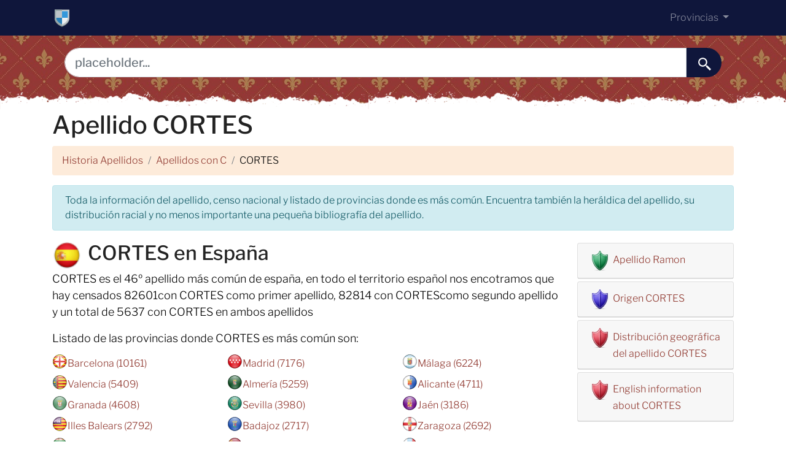

--- FILE ---
content_type: text/html; charset=UTF-8
request_url: https://www.historiaapellidos.com/apellido/cortes.html
body_size: 7866
content:
<!DOCTYPE html>
<html lang="es">
    <head>
        <meta charset="utf-8">
        <meta name="viewport" content="width=device-width, initial-scale=1, shrink-to-fit=no">
        <title>Apellido cortes</title>
        <meta name="description" content="cortes, Información del apellido cortes. Información sobre todos los apellidos, fichas de los apellidos donde podrá encontrar información heráldica y genealogía de todos los apellidos. Distribución de los apellidos">
        <meta name="author" content="">
        <meta property="og:title" content="Apellido cortes">
        <meta property="og:description" content="cortes, Información del apellido cortes. Información sobre todos los apellidos, fichas de los apellidos donde podrá encontrar información heráldica y genealogía de todos los apellidos. Distribución de los apellidos">
        <meta property="og:url" content="https://historiaapellidos.com/apellido/cortes.html">
        <meta property="og:type" content="article">
        <meta property="og:site_name" content="www.historiaapellidos.com">
        <meta property="og:image" content="www.historiaapellidos.com/assets/img/apellidos.png">
        <meta property="og:image:secure_url" content="www.historiaapellidos.com/assets/img/apellidos.png">
        <link rel="icon" type="image/png" sizes="32x32" href="/assets/img/favicon.png">
        <base href="/">
        <script defer data-domain="historiaapellidos.com" src="https://analytics.zeko.app/js/script.js"></script>
        <link ref="canonical" href="https://historiaapellidos.com/apellido/cortes.html">
        <!-- <link rel="stylesheet" href="https://cdn.jsdelivr.net/npm/bootstrap@4.6.2/dist/css/bootstrap.min.css"
              integrity="sha384-xOolHFLEh07PJGoPkLv1IbcEPTNtaed2xpHsD9ESMhqIYd0nLMwNLD69Npy4HI+N"
              crossorigin="anonymous"
        >
        -->
        <link rel="stylesheet" href="/assets/css/bootstrap.css">

        <style>

            header {
                background-image: url("/assets/img/fondo.jpg");


                min-height: 120px;

                display: flex;
                position: relative;
                z-index: 0;
                padding-bottom: 0px;
            }


            header::after {
                content: '';
                width: 100%;
                height: 30px;
                background-image: url("/assets/img/hero-border.png");
                background-repeat: repeat-x;
                position: absolute;
                bottom: 0;
                left: 0;


            }


            h1, h2, h3, h4, h5 {
                color: #903930;
            }

            .cajita {
                margin-bottom: 20px;
                padding-bottom: 20px;
                margin-top: 20px;
                border-bottom: 2px solid #FFF;
            }

            .cajita {
                color: #fff !important;
            }

            a {
            }

            /* unvisited link */
            a:link {
                color: #903930;

            }

            a:visited {
                color: #903930;

            }


            /* mouse over link */
            a:hover {

                text-decoration: underline;
            }

            .btn-granate {
                color: #fff ! important;
                background-color: #903930;
                text-decoration: none ! important;
            }

            a:hover.btn-granate {
                background-color: #0F163b ! important;
            }

            .dropdown-item {
                text-decoration: none ! important;
            }

            .text-white a {
                color: #fff !important;
            }

            .breadcrumb {
                background-color: #FDEBDA;
            }


            .page {
                background-color: #f8f5de;
                background-image: linear-gradient(to right, rgba(255, 210, 0, 0.3), rgba(200, 160, 0, 0.1) 11%, rgba(0, 0, 0, 0) 35%, rgba(200, 160, 0, 0.1) 65%);
                box-shadow: inset 0 0 75px rgba(255, 210, 0, 0.1), inset 0 0 20px rgba(255, 210, 0, 0.2), inset 0 0 30px rgba(220, 120, 0, 0.3);
                color: rgba(0, 0, 0, 0.3);

                width: calc(8.5in - 15em);

                padding: 5em 5em 5em 5em;
            }

            .fluix {
                opacity: 0.8;
            }


            @media (min-width: 1024px) {
                @font-face {
                    font-family: "Libre Franklin";
                    font-style: normal;
                    font-weight: 300;
                    src: local(""), url("/assets/fonts/libre-franklin-300.woff2") format("woff2"), url("/assets/fonts/libre-franklin-300.woff") format("woff");
                    font-display: swap;
                }

                @font-face {
                    font-family: "Libre Franklin";
                    font-style: normal;
                    font-weight: 500;
                    src: local(""), url("/assets/fonts/libre-franklin-500.woff2") format("woff2"), url("/assets/fonts/libre-franklin-500.woff") format("woff");
                    font-display: swap;
                }
            }

            body {
                font-family: 'Libre Franklin', sans-serif !important;
                background: #FFFFFF;
                font-weight: 300 !important;
                color: #000;
            }

            p {
                font-size: 18px !important
            }

            a {
                font-size: 16px !important
            }

            h1,
            h2,
            h3,
            h4,
            h5,
            h6 {
                font-family: 'Libre Franklin', sans-serif !important;
                font-weight: 500;
                line-height: 1.3;
            }

            h1 {
                color: #222222
            }

            h2,
            h5,
            h6 {
                color: #222222
            }

            h3 {
                color: #222222
            }

            h4 {
                color: #222222
            }

            .list-item {
                margin-bottom: 10px !important;
            }

            /* Provincias */
            .bg-a-coruna {
                width: 25px;
                height: 25px;
                background: url("/assets/img/provincias.png") -25px 0
            }

            .bg-alava {
                width: 25px;
                height: 25px;
                background: url("/assets/img/provincias.png") -125px -25px
            }

            .bg-albacete {
                width: 25px;
                height: 25px;
                background: url("/assets/img/provincias.png") 0 -25px
            }

            .bg-alicante {
                width: 25px;
                height: 25px;
                background: url("/assets/img/provincias.png") -25px -25px
            }

            .bg-almeria {
                width: 25px;
                height: 25px;
                background: url("/assets/img/provincias.png") -50px 0
            }

            .bg-asturias {
                width: 25px;
                height: 25px;
                background: url("/assets/img/provincias.png") -50px -25px
            }

            .bg-avila {
                width: 25px;
                height: 25px;
                background: url("/assets/img/provincias.png") 0 -50px
            }

            .bg-badajoz {
                width: 25px;
                height: 25px;
                background: url("/assets/img/provincias.png") -25px -50px
            }

            .bg-barcelona {
                width: 25px;
                height: 25px;
                background: url("/assets/img/provincias.png") -50px -50px
            }

            .bg-burgos {
                width: 25px;
                height: 25px;
                background: url("/assets/img/provincias.png") -75px 0
            }

            .bg-caceres {
                width: 25px;
                height: 25px;
                background: url("/assets/img/provincias.png") -75px -25px
            }

            .bg-cadiz {
                width: 25px;
                height: 25px;
                background: url("/assets/img/provincias.png") -75px -50px
            }

            .bg-cantabria {
                width: 25px;
                height: 25px;
                background: url("/assets/img/provincias.png") 0 -75px
            }

            .bg-castellon {
                width: 25px;
                height: 25px;
                background: url("/assets/img/provincias.png") -25px -75px
            }

            .bg-ceuta {
                width: 25px;
                height: 25px;
                background: url("/assets/img/provincias.png") -50px -75px
            }

            .bg-ciudad-real {
                width: 25px;
                height: 25px;
                background: url("/assets/img/provincias.png") -75px -75px
            }

            .bg-cordoba {
                width: 25px;
                height: 25px;
                background: url("/assets/img/provincias.png") -100px 0
            }

            .bg-cuenca {
                width: 25px;
                height: 25px;
                background: url("/assets/img/provincias.png") -100px -25px
            }

            .bg-girona {
                width: 25px;
                height: 25px;
                background: url("/assets/img/provincias.png") -100px -50px
            }

            .bg-granada {
                width: 25px;
                height: 25px;
                background: url("/assets/img/provincias.png") -100px -75px
            }

            .bg-guadalajara {
                width: 25px;
                height: 25px;
                background: url("/assets/img/provincias.png") 0 -100px
            }

            .bg-guipuzcoa {
                width: 25px;
                height: 25px;
                background: url("/assets/img/provincias.png") -25px -100px
            }

            .bg-huelva {
                width: 25px;
                height: 25px;
                background: url("/assets/img/provincias.png") -50px -100px
            }

            .bg-huesca {
                width: 25px;
                height: 25px;
                background: url("/assets/img/provincias.png") -75px -100px
            }

            .bg-illes-balears {
                width: 25px;
                height: 25px;
                background: url("/assets/img/provincias.png") -100px -100px
            }

            .bg-jaen {
                width: 25px;
                height: 25px;
                background: url("/assets/img/provincias.png") -125px 0
            }

            .bg-la-rioja {
                width: 25px;
                height: 25px;
                background: url("/assets/img/provincias.png") 0 0
            }

            .bg-las-palmas {
                width: 25px;
                height: 25px;
                background: url("/assets/img/provincias.png") -125px -50px
            }

            .bg-leon {
                width: 25px;
                height: 25px;
                background: url("/assets/img/provincias.png") -125px -75px
            }

            .bg-lleida {
                width: 25px;
                height: 25px;
                background: url("/assets/img/provincias.png") -125px -100px
            }

            .bg-lugo {
                width: 25px;
                height: 25px;
                background: url("/assets/img/provincias.png") 0 -125px
            }

            .bg-madrid {
                width: 25px;
                height: 25px;
                background: url("/assets/img/provincias.png") -25px -125px
            }

            .bg-malaga {
                width: 25px;
                height: 25px;
                background: url("/assets/img/provincias.png") -50px -125px
            }

            .bg-melilla {
                width: 25px;
                height: 25px;
                background: url("/assets/img/provincias.png") -75px -125px
            }

            .bg-murcia {
                width: 25px;
                height: 25px;
                background: url("/assets/img/provincias.png") -100px -125px
            }

            .bg-navarra {
                width: 25px;
                height: 25px;
                background: url("/assets/img/provincias.png") -125px -125px
            }

            .bg-ourense {
                width: 25px;
                height: 25px;
                background: url("/assets/img/provincias.png") -150px 0
            }

            .bg-palencia {
                width: 25px;
                height: 25px;
                background: url("/assets/img/provincias.png") -150px -25px
            }

            .bg-pontevedra {
                width: 25px;
                height: 25px;
                background: url("/assets/img/provincias.png") -150px -50px
            }

            .bg-salamanca {
                width: 25px;
                height: 25px;
                background: url("/assets/img/provincias.png") -150px -75px
            }

            .bg-santa-cruz-de-tenerife {
                width: 25px;
                height: 25px;
                background: url("/assets/img/provincias.png") -150px -100px
            }

            .bg-segovia {
                width: 25px;
                height: 25px;
                background: url("/assets/img/provincias.png") -150px -125px
            }

            .bg-sevilla {
                width: 25px;
                height: 25px;
                background: url("/assets/img/provincias.png") 0 -150px
            }

            .bg-soria {
                width: 25px;
                height: 25px;
                background: url("/assets/img/provincias.png") -25px -150px
            }

            .bg-tarragona {
                width: 25px;
                height: 25px;
                background: url("/assets/img/provincias.png") -50px -150px
            }

            .bg-teruel {
                width: 25px;
                height: 25px;
                background: url("/assets/img/provincias.png") -75px -150px
            }

            .bg-toledo {
                width: 25px;
                height: 25px;
                background: url("/assets/img/provincias.png") -100px -150px
            }

            .bg-valencia {
                width: 25px;
                height: 25px;
                background: url("/assets/img/provincias.png") -125px -150px
            }

            .bg-valladolid {
                width: 25px;
                height: 25px;
                background: url("/assets/img/provincias.png") -150px -150px
            }

            .bg-vizcaya {
                width: 25px;
                height: 25px;
                background: url("/assets/img/provincias.png") -175px 0
            }

            .bg-zamora {
                width: 25px;
                height: 25px;
                background: url("/assets/img/provincias.png") -175px -25px
            }

            .bg-zaragoza {
                width: 25px;
                height: 25px;
                background: url("/assets/img/provincias.png") -175px -50px
            }

        </style>
        <script defer data-domain="historiaapellidos.com" src="https://plausible.zeko.app/js/script.js"></script>
        
        <!-- Google tag (gtag.js) -->
        <script async src="https://www.googletagmanager.com/gtag/js?id=G-R23WHKWJ42"></script>
        <script>
          window.dataLayer = window.dataLayer || [];
          function gtag(){dataLayer.push(arguments);}
          gtag('js', new Date());
        
          gtag('config', 'G-R23WHKWJ42');
        </script>

    </head>

<body>
    <!-- Navigation -->
    <nav class="navbar navbar-expand-lg navbar-dark" style="background-color:#0F163b">
        <div class="container">
            <a class="navbar-brand" href="./"><img src="/assets/img/favicon.png" width="32" height="32"
                                                   alt="domain here  logo"></a>
            <button class="navbar-toggler navbar-toggler-right" type="button" data-toggle="collapse"
                    data-target="#navbarResponsive" aria-controls="navbarResponsive" aria-expanded="false"
                    aria-label="Toggle navigation">
                <span class="navbar-toggler-icon"></span>
            </button>

            <div class="collapse navbar-collapse dropdown" id="navbarResponsive">
                <ul class="navbar-nav ml-auto">

                    <li class="nav-item dropdown">
                        <a class="nav-link dropdown-toggle" id="dropdown09" href="#" data-toggle="dropdown" aria-expanded="false">
                            Provincias
                        </a>
                        <div class="dropdown-menu dropdown-content" aria-labelledby="dropdown09">
                                                            <a class="dropdown-item" href="/provincia/alava.html">
                                    <span class="bg-alava" style="padding: 6px 25px 0px 0px"></span>
                                    Álava
                                </a>
                                                            <a class="dropdown-item" href="/provincia/albacete.html">
                                    <span class="bg-albacete" style="padding: 6px 25px 0px 0px"></span>
                                    Albacete
                                </a>
                                                            <a class="dropdown-item" href="/provincia/alicante.html">
                                    <span class="bg-alicante" style="padding: 6px 25px 0px 0px"></span>
                                    Alicante
                                </a>
                                                            <a class="dropdown-item" href="/provincia/almeria.html">
                                    <span class="bg-almeria" style="padding: 6px 25px 0px 0px"></span>
                                    Almería
                                </a>
                                                            <a class="dropdown-item" href="/provincia/avila.html">
                                    <span class="bg-avila" style="padding: 6px 25px 0px 0px"></span>
                                    Ávila
                                </a>
                                                            <a class="dropdown-item" href="/provincia/badajoz.html">
                                    <span class="bg-badajoz" style="padding: 6px 25px 0px 0px"></span>
                                    Badajoz
                                </a>
                                                            <a class="dropdown-item" href="/provincia/illes-balears.html">
                                    <span class="bg-illes-balears" style="padding: 6px 25px 0px 0px"></span>
                                    Illes Balears
                                </a>
                                                            <a class="dropdown-item" href="/provincia/barcelona.html">
                                    <span class="bg-barcelona" style="padding: 6px 25px 0px 0px"></span>
                                    Barcelona
                                </a>
                                                            <a class="dropdown-item" href="/provincia/burgos.html">
                                    <span class="bg-burgos" style="padding: 6px 25px 0px 0px"></span>
                                    Burgos
                                </a>
                                                            <a class="dropdown-item" href="/provincia/caceres.html">
                                    <span class="bg-caceres" style="padding: 6px 25px 0px 0px"></span>
                                    Cáceres
                                </a>
                                                            <a class="dropdown-item" href="/provincia/cadiz.html">
                                    <span class="bg-cadiz" style="padding: 6px 25px 0px 0px"></span>
                                    Cádiz
                                </a>
                                                            <a class="dropdown-item" href="/provincia/castellon.html">
                                    <span class="bg-castellon" style="padding: 6px 25px 0px 0px"></span>
                                    Castellón
                                </a>
                                                            <a class="dropdown-item" href="/provincia/ciudad-real.html">
                                    <span class="bg-ciudad-real" style="padding: 6px 25px 0px 0px"></span>
                                    Ciudad Real
                                </a>
                                                            <a class="dropdown-item" href="/provincia/cordoba.html">
                                    <span class="bg-cordoba" style="padding: 6px 25px 0px 0px"></span>
                                    Córdoba
                                </a>
                                                            <a class="dropdown-item" href="/provincia/a-coruna.html">
                                    <span class="bg-a-coruna" style="padding: 6px 25px 0px 0px"></span>
                                    A Coruña
                                </a>
                                                            <a class="dropdown-item" href="/provincia/cuenca.html">
                                    <span class="bg-cuenca" style="padding: 6px 25px 0px 0px"></span>
                                    Cuenca
                                </a>
                                                            <a class="dropdown-item" href="/provincia/girona.html">
                                    <span class="bg-girona" style="padding: 6px 25px 0px 0px"></span>
                                    Girona
                                </a>
                                                            <a class="dropdown-item" href="/provincia/granada.html">
                                    <span class="bg-granada" style="padding: 6px 25px 0px 0px"></span>
                                    Granada
                                </a>
                                                            <a class="dropdown-item" href="/provincia/guadalajara.html">
                                    <span class="bg-guadalajara" style="padding: 6px 25px 0px 0px"></span>
                                    Guadalajara
                                </a>
                                                            <a class="dropdown-item" href="/provincia/guipuzcoa.html">
                                    <span class="bg-guipuzcoa" style="padding: 6px 25px 0px 0px"></span>
                                    Guipúzcoa
                                </a>
                                                            <a class="dropdown-item" href="/provincia/huelva.html">
                                    <span class="bg-huelva" style="padding: 6px 25px 0px 0px"></span>
                                    Huelva
                                </a>
                                                            <a class="dropdown-item" href="/provincia/huesca.html">
                                    <span class="bg-huesca" style="padding: 6px 25px 0px 0px"></span>
                                    Huesca
                                </a>
                                                            <a class="dropdown-item" href="/provincia/jaen.html">
                                    <span class="bg-jaen" style="padding: 6px 25px 0px 0px"></span>
                                    Jaén
                                </a>
                                                            <a class="dropdown-item" href="/provincia/leon.html">
                                    <span class="bg-leon" style="padding: 6px 25px 0px 0px"></span>
                                    León
                                </a>
                                                            <a class="dropdown-item" href="/provincia/lleida.html">
                                    <span class="bg-lleida" style="padding: 6px 25px 0px 0px"></span>
                                    Lleida
                                </a>
                                                            <a class="dropdown-item" href="/provincia/la-rioja.html">
                                    <span class="bg-la-rioja" style="padding: 6px 25px 0px 0px"></span>
                                    La Rioja 
                                </a>
                                                            <a class="dropdown-item" href="/provincia/lugo.html">
                                    <span class="bg-lugo" style="padding: 6px 25px 0px 0px"></span>
                                    Lugo
                                </a>
                                                            <a class="dropdown-item" href="/provincia/madrid.html">
                                    <span class="bg-madrid" style="padding: 6px 25px 0px 0px"></span>
                                    Madrid
                                </a>
                                                            <a class="dropdown-item" href="/provincia/malaga.html">
                                    <span class="bg-malaga" style="padding: 6px 25px 0px 0px"></span>
                                    Málaga
                                </a>
                                                            <a class="dropdown-item" href="/provincia/murcia.html">
                                    <span class="bg-murcia" style="padding: 6px 25px 0px 0px"></span>
                                    Murcia
                                </a>
                                                            <a class="dropdown-item" href="/provincia/navarra.html">
                                    <span class="bg-navarra" style="padding: 6px 25px 0px 0px"></span>
                                    Navarra
                                </a>
                                                            <a class="dropdown-item" href="/provincia/ourense.html">
                                    <span class="bg-ourense" style="padding: 6px 25px 0px 0px"></span>
                                    Ourense
                                </a>
                                                            <a class="dropdown-item" href="/provincia/asturias.html">
                                    <span class="bg-asturias" style="padding: 6px 25px 0px 0px"></span>
                                    Asturias
                                </a>
                                                            <a class="dropdown-item" href="/provincia/palencia.html">
                                    <span class="bg-palencia" style="padding: 6px 25px 0px 0px"></span>
                                    Palencia
                                </a>
                                                            <a class="dropdown-item" href="/provincia/las-palmas.html">
                                    <span class="bg-las-palmas" style="padding: 6px 25px 0px 0px"></span>
                                    Las Palmas
                                </a>
                                                            <a class="dropdown-item" href="/provincia/pontevedra.html">
                                    <span class="bg-pontevedra" style="padding: 6px 25px 0px 0px"></span>
                                    Pontevedra
                                </a>
                                                            <a class="dropdown-item" href="/provincia/salamanca.html">
                                    <span class="bg-salamanca" style="padding: 6px 25px 0px 0px"></span>
                                    Salamanca
                                </a>
                                                            <a class="dropdown-item" href="/provincia/santa-cruz-de-tenerife.html">
                                    <span class="bg-santa-cruz-de-tenerife" style="padding: 6px 25px 0px 0px"></span>
                                    Santa Cruz de Tenerife
                                </a>
                                                            <a class="dropdown-item" href="/provincia/cantabria.html">
                                    <span class="bg-cantabria" style="padding: 6px 25px 0px 0px"></span>
                                    Cantabria
                                </a>
                                                            <a class="dropdown-item" href="/provincia/segovia.html">
                                    <span class="bg-segovia" style="padding: 6px 25px 0px 0px"></span>
                                    Segovia
                                </a>
                                                            <a class="dropdown-item" href="/provincia/sevilla.html">
                                    <span class="bg-sevilla" style="padding: 6px 25px 0px 0px"></span>
                                    Sevilla
                                </a>
                                                            <a class="dropdown-item" href="/provincia/soria.html">
                                    <span class="bg-soria" style="padding: 6px 25px 0px 0px"></span>
                                    Soria
                                </a>
                                                            <a class="dropdown-item" href="/provincia/tarragona.html">
                                    <span class="bg-tarragona" style="padding: 6px 25px 0px 0px"></span>
                                    Tarragona
                                </a>
                                                            <a class="dropdown-item" href="/provincia/teruel.html">
                                    <span class="bg-teruel" style="padding: 6px 25px 0px 0px"></span>
                                    Teruel
                                </a>
                                                            <a class="dropdown-item" href="/provincia/toledo.html">
                                    <span class="bg-toledo" style="padding: 6px 25px 0px 0px"></span>
                                    Toledo
                                </a>
                                                            <a class="dropdown-item" href="/provincia/valencia.html">
                                    <span class="bg-valencia" style="padding: 6px 25px 0px 0px"></span>
                                    Valencia
                                </a>
                                                            <a class="dropdown-item" href="/provincia/valladolid.html">
                                    <span class="bg-valladolid" style="padding: 6px 25px 0px 0px"></span>
                                    Valladolid
                                </a>
                                                            <a class="dropdown-item" href="/provincia/vizcaya.html">
                                    <span class="bg-vizcaya" style="padding: 6px 25px 0px 0px"></span>
                                    Vizcaya
                                </a>
                                                            <a class="dropdown-item" href="/provincia/zamora.html">
                                    <span class="bg-zamora" style="padding: 6px 25px 0px 0px"></span>
                                    Zamora
                                </a>
                                                            <a class="dropdown-item" href="/provincia/zaragoza.html">
                                    <span class="bg-zaragoza" style="padding: 6px 25px 0px 0px"></span>
                                    Zaragoza
                                </a>
                                                            <a class="dropdown-item" href="/provincia/ceuta.html">
                                    <span class="bg-ceuta" style="padding: 6px 25px 0px 0px"></span>
                                    Ceuta
                                </a>
                                                            <a class="dropdown-item" href="/provincia/melilla.html">
                                    <span class="bg-melilla" style="padding: 6px 25px 0px 0px"></span>
                                    Melilla
                                </a>
                                                    </div>
                    </li>
                </ul>
            </div>

        </div>
    </nav>
    <header>
        <div class="container">
            <div class="row justify-content-center">
                <div class="col-12">
                    <form>
                        <div class="card-body row no-gutters align-items-center">
                            <div class="col-auto">
                                <i class="fas fa-search h4 text-body"></i>
                            </div>
                            <!--end of col-->
                            <div class="col">
                                <input style="border-radius: 60px 0 0 60px;" autocomplete="off"
                                       class="form-control form-control-lg form-control-borderless" id="searchap"
                                       name="q" type="search" placeholder="placeholder...">
                            </div>
                            <!--end of col-->
                            <div class="col-auto">
                                <button style="border-radius: 0 60px 60px 0;background-color:#0F163b"
                                        aria-label="buscar......" class="btn btn-lg" type="submit">
                                    <svg fill="#FFFFFF" xmlns="http://www.w3.org/2000/svg" viewBox="0 0 22 22"
                                         width="23px" height="23px">
                                        <path d="M 9 2 C 5.1458514 2 2 5.1458514 2 9 C 2 12.854149 5.1458514 16 9 16 C 10.747998 16 12.345009 15.348024 13.574219 14.28125 L 14 14.707031 L 14 16 L 20 22 L 22 20 L 16 14 L 14.707031 14 L 14.28125 13.574219 C 15.348024 12.345009 16 10.747998 16 9 C 16 5.1458514 12.854149 2 9 2 z M 9 4 C 11.773268 4 14 6.2267316 14 9 C 14 11.773268 11.773268 14 9 14 C 6.2267316 14 4 11.773268 4 9 C 4 6.2267316 6.2267316 4 9 4 z"/>
                                    </svg>
                                </button>
                            </div>
                            <!--end of col-->
                        </div>
                    </form>

                </div>

            </div>


        </div>

    </header>

    <!-- Page Content -->
    <div class="container">

        <!-- Page Heading/Breadcrumbs -->
        <h1>Apellido CORTES</h1>

        <ol class="breadcrumb">
            <li class="breadcrumb-item">
                <a href="./">Historia Apellidos</a>
            </li>

            <li class="breadcrumb-item">
                <a href="./apellidos-c-1.html">Apellidos con C</a>
            </li>

            <li class="breadcrumb-item">
                CORTES
            </li>
        </ol>

        <div class="alert alert-info" role="alert">
            Toda la información del apellido, censo nacional y listado de provincias donde es más común. Encuentra
            también la heráldica del apellido, su distribución racial y no menos importante una pequeña bibliografía del
            apellido.
        </div>


        <div class="row">
            <div class="col-lg-9">

                <h2><span>
                        <img src="/assets/img/flags/es32.png" width="48px" style="float:left;margin-right:10px;"
                             alt="escudo">
                    </span> CORTES en España
                </h2>

                <p>CORTES es el 46º apellido más común de españa, en todo el
                    territorio español nos encotramos que hay censados 82601con CORTES
                    como primer apellido, 82814 con CORTEScomo segundo apellido y un
                    total de 5637 con CORTES en ambos apellidos</p>


                <p>Listado de las provincias donde CORTES es más común son:</p>

                <ul class="list-unstyled row f32">
                                            <li class="list-item col-lg-4 mb-2 flag es">
                            <span class="bg-barcelona" style="padding: 6px 25px 0px 0px"></span>
                            <a href='apellido-cortes-en-barcelona.html'>
                                Barcelona (10161)
                            </a>
                        </li>

                                            <li class="list-item col-lg-4 mb-2 flag es">
                            <span class="bg-madrid" style="padding: 6px 25px 0px 0px"></span>
                            <a href='apellido-cortes-en-madrid.html'>
                                Madrid (7176)
                            </a>
                        </li>

                                            <li class="list-item col-lg-4 mb-2 flag es">
                            <span class="bg-malaga" style="padding: 6px 25px 0px 0px"></span>
                            <a href='apellido-cortes-en-malaga.html'>
                                Málaga (6224)
                            </a>
                        </li>

                                            <li class="list-item col-lg-4 mb-2 flag es">
                            <span class="bg-valencia" style="padding: 6px 25px 0px 0px"></span>
                            <a href='apellido-cortes-en-valencia.html'>
                                Valencia (5409)
                            </a>
                        </li>

                                            <li class="list-item col-lg-4 mb-2 flag es">
                            <span class="bg-almeria" style="padding: 6px 25px 0px 0px"></span>
                            <a href='apellido-cortes-en-almeria.html'>
                                Almería (5259)
                            </a>
                        </li>

                                            <li class="list-item col-lg-4 mb-2 flag es">
                            <span class="bg-alicante" style="padding: 6px 25px 0px 0px"></span>
                            <a href='apellido-cortes-en-alicante.html'>
                                Alicante (4711)
                            </a>
                        </li>

                                            <li class="list-item col-lg-4 mb-2 flag es">
                            <span class="bg-granada" style="padding: 6px 25px 0px 0px"></span>
                            <a href='apellido-cortes-en-granada.html'>
                                Granada (4608)
                            </a>
                        </li>

                                            <li class="list-item col-lg-4 mb-2 flag es">
                            <span class="bg-sevilla" style="padding: 6px 25px 0px 0px"></span>
                            <a href='apellido-cortes-en-sevilla.html'>
                                Sevilla (3980)
                            </a>
                        </li>

                                            <li class="list-item col-lg-4 mb-2 flag es">
                            <span class="bg-jaen" style="padding: 6px 25px 0px 0px"></span>
                            <a href='apellido-cortes-en-jaen.html'>
                                Jaén (3186)
                            </a>
                        </li>

                                            <li class="list-item col-lg-4 mb-2 flag es">
                            <span class="bg-illes-balears" style="padding: 6px 25px 0px 0px"></span>
                            <a href='apellido-cortes-en-illes-balears.html'>
                                Illes Balears (2792)
                            </a>
                        </li>

                                            <li class="list-item col-lg-4 mb-2 flag es">
                            <span class="bg-badajoz" style="padding: 6px 25px 0px 0px"></span>
                            <a href='apellido-cortes-en-badajoz.html'>
                                Badajoz (2717)
                            </a>
                        </li>

                                            <li class="list-item col-lg-4 mb-2 flag es">
                            <span class="bg-zaragoza" style="padding: 6px 25px 0px 0px"></span>
                            <a href='apellido-cortes-en-zaragoza.html'>
                                Zaragoza (2692)
                            </a>
                        </li>

                                            <li class="list-item col-lg-4 mb-2 flag es">
                            <span class="bg-cadiz" style="padding: 6px 25px 0px 0px"></span>
                            <a href='apellido-cortes-en-cadiz.html'>
                                Cádiz (2356)
                            </a>
                        </li>

                                            <li class="list-item col-lg-4 mb-2 flag es">
                            <span class="bg-murcia" style="padding: 6px 25px 0px 0px"></span>
                            <a href='apellido-cortes-en-murcia.html'>
                                Murcia (2308)
                            </a>
                        </li>

                                            <li class="list-item col-lg-4 mb-2 flag es">
                            <span class="bg-cordoba" style="padding: 6px 25px 0px 0px"></span>
                            <a href='apellido-cortes-en-cordoba.html'>
                                Córdoba (1931)
                            </a>
                        </li>

                                            <li class="list-item col-lg-4 mb-2 flag es">
                            <span class="bg-tarragona" style="padding: 6px 25px 0px 0px"></span>
                            <a href='apellido-cortes-en-tarragona.html'>
                                Tarragona (1613)
                            </a>
                        </li>

                                            <li class="list-item col-lg-4 mb-2 flag es">
                            <span class="bg-girona" style="padding: 6px 25px 0px 0px"></span>
                            <a href='apellido-cortes-en-girona.html'>
                                Girona (1257)
                            </a>
                        </li>

                                            <li class="list-item col-lg-4 mb-2 flag es">
                            <span class="bg-vizcaya" style="padding: 6px 25px 0px 0px"></span>
                            <a href='apellido-cortes-en-vizcaya.html'>
                                Vizcaya (1245)
                            </a>
                        </li>

                                            <li class="list-item col-lg-4 mb-2 flag es">
                            <span class="bg-huelva" style="padding: 6px 25px 0px 0px"></span>
                            <a href='apellido-cortes-en-huelva.html'>
                                Huelva (1069)
                            </a>
                        </li>

                                            <li class="list-item col-lg-4 mb-2 flag es">
                            <span class="bg-castellon" style="padding: 6px 25px 0px 0px"></span>
                            <a href='apellido-cortes-en-castellon.html'>
                                Castellón (1043)
                            </a>
                        </li>

                                            <li class="list-item col-lg-4 mb-2 flag es">
                            <span class="bg-caceres" style="padding: 6px 25px 0px 0px"></span>
                            <a href='apellido-cortes-en-caceres.html'>
                                Cáceres (956)
                            </a>
                        </li>

                                            <li class="list-item col-lg-4 mb-2 flag es">
                            <span class="bg-albacete" style="padding: 6px 25px 0px 0px"></span>
                            <a href='apellido-cortes-en-albacete.html'>
                                Albacete (736)
                            </a>
                        </li>

                                            <li class="list-item col-lg-4 mb-2 flag es">
                            <span class="bg-ciudad-real" style="padding: 6px 25px 0px 0px"></span>
                            <a href='apellido-cortes-en-ciudad-real.html'>
                                Ciudad Real (728)
                            </a>
                        </li>

                                            <li class="list-item col-lg-4 mb-2 flag es">
                            <span class="bg-a-coruna" style="padding: 6px 25px 0px 0px"></span>
                            <a href='apellido-cortes-en-a-coruna.html'>
                                A Coruña (680)
                            </a>
                        </li>

                                            <li class="list-item col-lg-4 mb-2 flag es">
                            <span class="bg-lleida" style="padding: 6px 25px 0px 0px"></span>
                            <a href='apellido-cortes-en-lleida.html'>
                                Lleida (561)
                            </a>
                        </li>

                                            <li class="list-item col-lg-4 mb-2 flag es">
                            <span class="bg-guipuzcoa" style="padding: 6px 25px 0px 0px"></span>
                            <a href='apellido-cortes-en-guipuzcoa.html'>
                                Guipúzcoa (550)
                            </a>
                        </li>

                                            <li class="list-item col-lg-4 mb-2 flag es">
                            <span class="bg-toledo" style="padding: 6px 25px 0px 0px"></span>
                            <a href='apellido-cortes-en-toledo.html'>
                                Toledo (543)
                            </a>
                        </li>

                                            <li class="list-item col-lg-4 mb-2 flag es">
                            <span class="bg-pontevedra" style="padding: 6px 25px 0px 0px"></span>
                            <a href='apellido-cortes-en-pontevedra.html'>
                                Pontevedra (502)
                            </a>
                        </li>

                                            <li class="list-item col-lg-4 mb-2 flag es">
                            <span class="bg-salamanca" style="padding: 6px 25px 0px 0px"></span>
                            <a href='apellido-cortes-en-salamanca.html'>
                                Salamanca (481)
                            </a>
                        </li>

                                            <li class="list-item col-lg-4 mb-2 flag es">
                            <span class="bg-asturias" style="padding: 6px 25px 0px 0px"></span>
                            <a href='apellido-cortes-en-asturias.html'>
                                Asturias (452)
                            </a>
                        </li>

                                            <li class="list-item col-lg-4 mb-2 flag es">
                            <span class="bg-navarra" style="padding: 6px 25px 0px 0px"></span>
                            <a href='apellido-cortes-en-navarra.html'>
                                Navarra (432)
                            </a>
                        </li>

                                            <li class="list-item col-lg-4 mb-2 flag es">
                            <span class="bg-guadalajara" style="padding: 6px 25px 0px 0px"></span>
                            <a href='apellido-cortes-en-guadalajara.html'>
                                Guadalajara (405)
                            </a>
                        </li>

                                            <li class="list-item col-lg-4 mb-2 flag es">
                            <span class="bg-ourense" style="padding: 6px 25px 0px 0px"></span>
                            <a href='apellido-cortes-en-ourense.html'>
                                Ourense (351)
                            </a>
                        </li>

                                            <li class="list-item col-lg-4 mb-2 flag es">
                            <span class="bg-teruel" style="padding: 6px 25px 0px 0px"></span>
                            <a href='apellido-cortes-en-teruel.html'>
                                Teruel (336)
                            </a>
                        </li>

                                            <li class="list-item col-lg-4 mb-2 flag es">
                            <span class="bg-las-palmas" style="padding: 6px 25px 0px 0px"></span>
                            <a href='apellido-cortes-en-las-palmas.html'>
                                Las Palmas (329)
                            </a>
                        </li>

                                            <li class="list-item col-lg-4 mb-2 flag es">
                            <span class="bg-santa-cruz-de-tenerife" style="padding: 6px 25px 0px 0px"></span>
                            <a href='apellido-cortes-en-santa-cruz-de-tenerife.html'>
                                Santa Cruz de Tenerife (329)
                            </a>
                        </li>

                                            <li class="list-item col-lg-4 mb-2 flag es">
                            <span class="bg-cantabria" style="padding: 6px 25px 0px 0px"></span>
                            <a href='apellido-cortes-en-cantabria.html'>
                                Cantabria (309)
                            </a>
                        </li>

                                            <li class="list-item col-lg-4 mb-2 flag es">
                            <span class="bg-huesca" style="padding: 6px 25px 0px 0px"></span>
                            <a href='apellido-cortes-en-huesca.html'>
                                Huesca (288)
                            </a>
                        </li>

                                            <li class="list-item col-lg-4 mb-2 flag es">
                            <span class="bg-valladolid" style="padding: 6px 25px 0px 0px"></span>
                            <a href='apellido-cortes-en-valladolid.html'>
                                Valladolid (264)
                            </a>
                        </li>

                                            <li class="list-item col-lg-4 mb-2 flag es">
                            <span class="bg-burgos" style="padding: 6px 25px 0px 0px"></span>
                            <a href='apellido-cortes-en-burgos.html'>
                                Burgos (241)
                            </a>
                        </li>

                                            <li class="list-item col-lg-4 mb-2 flag es">
                            <span class="bg-alava" style="padding: 6px 25px 0px 0px"></span>
                            <a href='apellido-cortes-en-alava.html'>
                                Álava (233)
                            </a>
                        </li>

                                            <li class="list-item col-lg-4 mb-2 flag es">
                            <span class="bg-ceuta" style="padding: 6px 25px 0px 0px"></span>
                            <a href='apellido-cortes-en-ceuta.html'>
                                Ceuta (176)
                            </a>
                        </li>

                                            <li class="list-item col-lg-4 mb-2 flag es">
                            <span class="bg-la-rioja" style="padding: 6px 25px 0px 0px"></span>
                            <a href='apellido-cortes-en-la-rioja.html'>
                                La Rioja  (169)
                            </a>
                        </li>

                                            <li class="list-item col-lg-4 mb-2 flag es">
                            <span class="bg-leon" style="padding: 6px 25px 0px 0px"></span>
                            <a href='apellido-cortes-en-leon.html'>
                                León (155)
                            </a>
                        </li>

                                            <li class="list-item col-lg-4 mb-2 flag es">
                            <span class="bg-cuenca" style="padding: 6px 25px 0px 0px"></span>
                            <a href='apellido-cortes-en-cuenca.html'>
                                Cuenca (139)
                            </a>
                        </li>

                                            <li class="list-item col-lg-4 mb-2 flag es">
                            <span class="bg-zamora" style="padding: 6px 25px 0px 0px"></span>
                            <a href='apellido-cortes-en-zamora.html'>
                                Zamora (114)
                            </a>
                        </li>

                                            <li class="list-item col-lg-4 mb-2 flag es">
                            <span class="bg-palencia" style="padding: 6px 25px 0px 0px"></span>
                            <a href='apellido-cortes-en-palencia.html'>
                                Palencia (113)
                            </a>
                        </li>

                                            <li class="list-item col-lg-4 mb-2 flag es">
                            <span class="bg-soria" style="padding: 6px 25px 0px 0px"></span>
                            <a href='apellido-cortes-en-soria.html'>
                                Soria (69)
                            </a>
                        </li>

                                            <li class="list-item col-lg-4 mb-2 flag es">
                            <span class="bg-avila" style="padding: 6px 25px 0px 0px"></span>
                            <a href='apellido-cortes-en-avila.html'>
                                Ávila (66)
                            </a>
                        </li>

                                            <li class="list-item col-lg-4 mb-2 flag es">
                            <span class="bg-melilla" style="padding: 6px 25px 0px 0px"></span>
                            <a href='apellido-cortes-en-melilla.html'>
                                Melilla (65)
                            </a>
                        </li>

                                            <li class="list-item col-lg-4 mb-2 flag es">
                            <span class="bg-lugo" style="padding: 6px 25px 0px 0px"></span>
                            <a href='apellido-cortes-en-lugo.html'>
                                Lugo (61)
                            </a>
                        </li>

                                            <li class="list-item col-lg-4 mb-2 flag es">
                            <span class="bg-segovia" style="padding: 6px 25px 0px 0px"></span>
                            <a href='apellido-cortes-en-segovia.html'>
                                Segovia (31)
                            </a>
                        </li>

                                    </ul>

                <h2>CORTES en Estados Unidos</h2>
                <p>CORTES es el 1061º apellido más común de USA, en todo el territorio
                    de Estados Unidos hay 30141 personas con CORTES como apellido, esto
                    es 11.17 entre 100.000</p>

                                    <h2>Distribución Racial del apellido CORTES</h2>
                    <ul>
                        <li>El 8.96% de personas con el apellido CORTES son Blancos</li>
                        <li>El 1.29% de personas con el apellido CORTES son Negros</li>
                        <li>El 2.43% de personas con el apellido CORTES son Nativos
                            (amerindios)
                        </li>
                        <li>El 0.12% de personas con el apellido CORTES son Asiáticos
                        </li>
                        <li>El % de personas con el apellido CORTES son una mezcla
                            de dos o más razas
                        </li>
                        <li>El 86.74% de personas con el apellido CORTES son
                            Hispanos
                        </li>
                    </ul>
                

                <h2>Escudo y heráldica del apellido CORTES</h2>
                <p>CORTÉS              		  			Catalán. Cortado: 1º, partido, arriba 1º, el anagrama JHS de ....; 2º, la cruz capitular de ....; 3º, cortinado de ..., con tres estrellas de seis puntas en cada campo. En la capilla nº 14.  catedral de Barcelona (interior). Se halla este blasón del obispo auxiliar Ricardo</p>

                <h2>Distribución geográfica del apellido CORTES</h2>

                <p>El apellido CORTES tiene escudo heráldico o blasón español, certificado por el
                    Cronista
                    y Decano Rey de Armas Don Vicente de Cadenas y Vicent.</p>

                <ul>
                    <li>Blasonario de la Consanguinidad ibérica.</li>
                                            <li>Tratado de heráldica y blasón, Francisco Piferrer, 2008</li>
                                            <li>Manual de genealogía española, Jaime de Salazar y Acha, 2006</li>
                                            <li>Heraldica de los apellidos asturianos ,  Francisco Sarandeses, 1994</li>
                                            <li>Ensayo Histórico Etimológico Filológico Sobre los Apellidos Castellanos, José Godoy Alcántara, 2008</li>
                                    </ul>
            </div>

            <div class="col-lg-3">
  <div class="card my-1">
    <p class="card-header">
      <img height="32" width="32" style='margin-right:5px;float: left'
           src='/assets/img/escudoverde.png' alt="escudo"/>
      <a href="https://wikiapellidos.com/ramon">Apellido Ramon</a>
    </p>
  </div>
  <div class="card my-1">
    <p class="card-header">
      <img height="32" width="32" style='margin-right:5px;float: left'
           src='/assets/img/escudoazul.png' alt="escudo"/>
      <a href="https://apellidoorigen.com/cortes">Origen CORTES</a>
    </p>
  </div>
  <div class="card my-1">
    <p class="card-header">
      <img height="32" width="32" style='margin-right:5px;float: left'
           src='/assets/img/escudorosa.png' alt="escudo"/>
      <a href="https://apellidos.de/apellido-cortes">Distribución geográfica del
        apellido CORTES</a>
    </p>
  </div>
  <div class="card my-1">
    <p class="card-header">
      <img height="32" width="32" style='margin-right:5px;float: left'
           src='/assets/img/escudorosa.png' alt="escudo"/>
      <a href="http://surnam.es/cortes-surname">English information
        about CORTES</a>
    </p>
  </div>
</div>        </div>
    </div>


    <!-- Footer -->
    <footer class="py-5" style="background-color:#0F163b">
        <div class="container">
            <p class="m-0 text-center text-white">Copyright &copy; <?php echo date('Y'); ?> <?php echo $domain;?></p>
            <p class="m-0 text-center text-white">

                <?php if($lang =="es"){?>
                <a href="https://apellidos.de">Apellidos del Mundo</a> - <a href="https://apellidoorigen.com">Origen de los Apellidos</a> - <a href="https://nombresdepersona.com">Nombres de persona</a>
                <?php }?>

                <?php if($lang =="en"){?>
                <a href="https://surnam.es">World Surnames</a> - <a href="https://originsurname.com">Origin of surnames</a> - <a href="https://firstnam.es">First Names</a>
                <?php }?>

                <?php if($lang =="de"){?>
                <a href="https://nachnamen.net/">Nachnamen der Welt</a> - <a href="https://dieherkunft.com">Herkunft der Nachnamen</a> - <a href="https://dervorname.com/">Vornamen</a>
                <?php }?>

                <?php if($lang =="fr"){?>
                <a href="https://nomsdefamille.net/">Noms de famille du monde</a> - <a href="https://originedunomdefamille.com">Origine des noms de famille</a> - <a href="https://lesprenoms.eu/">Les Prénoms</a>
                <?php }?>

                <?php if($lang =="it"){?>
                <a href="https://cognome.eu">Cognomi del mondo</a> - <a href="https://nomipropri.com">Nomi propri</a>
                <?php }?>
                - <a rel="nofollow noopener noreferrer" href="privacy" target="_blank">Privacy policy</a>
            </p>


        </div>
        <!-- /.container -->
    </footer>


    <!-- Bootstrap core JavaScript -->

    <script src="https://cdn.jsdelivr.net/npm/jquery@3.5.1/dist/jquery.slim.min.js" integrity="sha384-DfXdz2htPH0lsSSs5nCTpuj/zy4C+OGpamoFVy38MVBnE+IbbVYUew+OrCXaRkfj" crossorigin="anonymous"></script>


    <script defer src="https://cdn.jsdelivr.net/npm/bootstrap@4.6.2/dist/js/bootstrap.bundle.min.js" integrity="sha384-Fy6S3B9q64WdZWQUiU+q4/2Lc9npb8tCaSX9FK7E8HnRr0Jz8D6OP9dO5Vg3Q9ct" crossorigin="anonymous"></script>


    <script type='text/javascript'>
        //<![CDATA[
        var la=!1;window.addEventListener("scroll",function(){(0!=document.documentElement.scrollTop&&!1===la||0!=document.body.scrollTop&&!1===la)&&(!function(){var e=document.createElement("script");e.type="text/javascript",e.async=!0,e.src="https://pagead2.googlesyndication.com/pagead/js/adsbygoogle.js?client=<?php echo $adsenseid;?>";var a=document.getElementsByTagName("script")[0];a.parentNode.insertBefore(e,a)}(),la=!0)},!0);
        //]]>
    </script>


<script defer src="https://static.cloudflareinsights.com/beacon.min.js/vcd15cbe7772f49c399c6a5babf22c1241717689176015" integrity="sha512-ZpsOmlRQV6y907TI0dKBHq9Md29nnaEIPlkf84rnaERnq6zvWvPUqr2ft8M1aS28oN72PdrCzSjY4U6VaAw1EQ==" data-cf-beacon='{"version":"2024.11.0","token":"70002199b79f4f85979193474d496761","r":1,"server_timing":{"name":{"cfCacheStatus":true,"cfEdge":true,"cfExtPri":true,"cfL4":true,"cfOrigin":true,"cfSpeedBrain":true},"location_startswith":null}}' crossorigin="anonymous"></script>
</body>

</html>